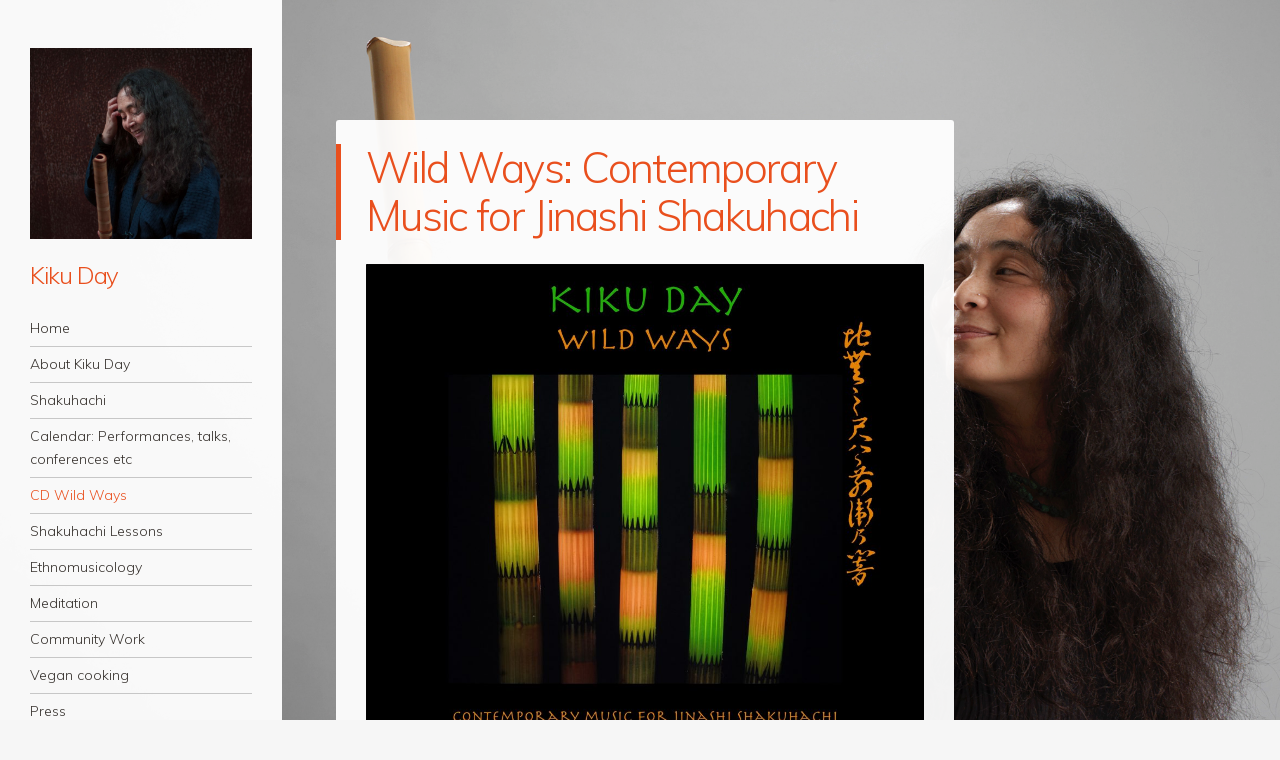

--- FILE ---
content_type: text/html; charset=UTF-8
request_url: http://www.kikuday.com/wildways/
body_size: 8184
content:
<!DOCTYPE html>
<html lang="en-US">
<head>
<meta charset="UTF-8" />
<meta name="viewport" content="width=device-width" />
<link rel="profile" href="http://gmpg.org/xfn/11" />
<link rel="pingback" href="http://www.kikuday.com/xmlrpc.php" />
<!--[if lt IE 9]>
<script src="http://www.kikuday.com/wp-content/themes/confit-wpcom/js/html5.js" type="text/javascript"></script>
<![endif]-->

<title>Wild Ways: Contemporary Music for Jinashi Shakuhachi &#8211; Kiku Day</title>
<meta name='robots' content='max-image-preview:large' />
<link rel='dns-prefetch' href='//www.kikuday.com' />
<link rel='dns-prefetch' href='//fonts.googleapis.com' />
<link rel="alternate" type="application/rss+xml" title="Kiku Day &raquo; Feed" href="http://www.kikuday.com/feed/" />
<link rel="alternate" type="application/rss+xml" title="Kiku Day &raquo; Comments Feed" href="http://www.kikuday.com/comments/feed/" />
<script type="text/javascript">
/* <![CDATA[ */
window._wpemojiSettings = {"baseUrl":"https:\/\/s.w.org\/images\/core\/emoji\/14.0.0\/72x72\/","ext":".png","svgUrl":"https:\/\/s.w.org\/images\/core\/emoji\/14.0.0\/svg\/","svgExt":".svg","source":{"concatemoji":"http:\/\/www.kikuday.com\/wp-includes\/js\/wp-emoji-release.min.js?ver=6.4.7"}};
/*! This file is auto-generated */
!function(i,n){var o,s,e;function c(e){try{var t={supportTests:e,timestamp:(new Date).valueOf()};sessionStorage.setItem(o,JSON.stringify(t))}catch(e){}}function p(e,t,n){e.clearRect(0,0,e.canvas.width,e.canvas.height),e.fillText(t,0,0);var t=new Uint32Array(e.getImageData(0,0,e.canvas.width,e.canvas.height).data),r=(e.clearRect(0,0,e.canvas.width,e.canvas.height),e.fillText(n,0,0),new Uint32Array(e.getImageData(0,0,e.canvas.width,e.canvas.height).data));return t.every(function(e,t){return e===r[t]})}function u(e,t,n){switch(t){case"flag":return n(e,"\ud83c\udff3\ufe0f\u200d\u26a7\ufe0f","\ud83c\udff3\ufe0f\u200b\u26a7\ufe0f")?!1:!n(e,"\ud83c\uddfa\ud83c\uddf3","\ud83c\uddfa\u200b\ud83c\uddf3")&&!n(e,"\ud83c\udff4\udb40\udc67\udb40\udc62\udb40\udc65\udb40\udc6e\udb40\udc67\udb40\udc7f","\ud83c\udff4\u200b\udb40\udc67\u200b\udb40\udc62\u200b\udb40\udc65\u200b\udb40\udc6e\u200b\udb40\udc67\u200b\udb40\udc7f");case"emoji":return!n(e,"\ud83e\udef1\ud83c\udffb\u200d\ud83e\udef2\ud83c\udfff","\ud83e\udef1\ud83c\udffb\u200b\ud83e\udef2\ud83c\udfff")}return!1}function f(e,t,n){var r="undefined"!=typeof WorkerGlobalScope&&self instanceof WorkerGlobalScope?new OffscreenCanvas(300,150):i.createElement("canvas"),a=r.getContext("2d",{willReadFrequently:!0}),o=(a.textBaseline="top",a.font="600 32px Arial",{});return e.forEach(function(e){o[e]=t(a,e,n)}),o}function t(e){var t=i.createElement("script");t.src=e,t.defer=!0,i.head.appendChild(t)}"undefined"!=typeof Promise&&(o="wpEmojiSettingsSupports",s=["flag","emoji"],n.supports={everything:!0,everythingExceptFlag:!0},e=new Promise(function(e){i.addEventListener("DOMContentLoaded",e,{once:!0})}),new Promise(function(t){var n=function(){try{var e=JSON.parse(sessionStorage.getItem(o));if("object"==typeof e&&"number"==typeof e.timestamp&&(new Date).valueOf()<e.timestamp+604800&&"object"==typeof e.supportTests)return e.supportTests}catch(e){}return null}();if(!n){if("undefined"!=typeof Worker&&"undefined"!=typeof OffscreenCanvas&&"undefined"!=typeof URL&&URL.createObjectURL&&"undefined"!=typeof Blob)try{var e="postMessage("+f.toString()+"("+[JSON.stringify(s),u.toString(),p.toString()].join(",")+"));",r=new Blob([e],{type:"text/javascript"}),a=new Worker(URL.createObjectURL(r),{name:"wpTestEmojiSupports"});return void(a.onmessage=function(e){c(n=e.data),a.terminate(),t(n)})}catch(e){}c(n=f(s,u,p))}t(n)}).then(function(e){for(var t in e)n.supports[t]=e[t],n.supports.everything=n.supports.everything&&n.supports[t],"flag"!==t&&(n.supports.everythingExceptFlag=n.supports.everythingExceptFlag&&n.supports[t]);n.supports.everythingExceptFlag=n.supports.everythingExceptFlag&&!n.supports.flag,n.DOMReady=!1,n.readyCallback=function(){n.DOMReady=!0}}).then(function(){return e}).then(function(){var e;n.supports.everything||(n.readyCallback(),(e=n.source||{}).concatemoji?t(e.concatemoji):e.wpemoji&&e.twemoji&&(t(e.twemoji),t(e.wpemoji)))}))}((window,document),window._wpemojiSettings);
/* ]]> */
</script>
<style id='wp-emoji-styles-inline-css' type='text/css'>

	img.wp-smiley, img.emoji {
		display: inline !important;
		border: none !important;
		box-shadow: none !important;
		height: 1em !important;
		width: 1em !important;
		margin: 0 0.07em !important;
		vertical-align: -0.1em !important;
		background: none !important;
		padding: 0 !important;
	}
</style>
<link rel='stylesheet' id='wp-block-library-css' href='http://www.kikuday.com/wp-includes/css/dist/block-library/style.min.css?ver=6.4.7' type='text/css' media='all' />
<style id='classic-theme-styles-inline-css' type='text/css'>
/*! This file is auto-generated */
.wp-block-button__link{color:#fff;background-color:#32373c;border-radius:9999px;box-shadow:none;text-decoration:none;padding:calc(.667em + 2px) calc(1.333em + 2px);font-size:1.125em}.wp-block-file__button{background:#32373c;color:#fff;text-decoration:none}
</style>
<style id='global-styles-inline-css' type='text/css'>
body{--wp--preset--color--black: #000000;--wp--preset--color--cyan-bluish-gray: #abb8c3;--wp--preset--color--white: #ffffff;--wp--preset--color--pale-pink: #f78da7;--wp--preset--color--vivid-red: #cf2e2e;--wp--preset--color--luminous-vivid-orange: #ff6900;--wp--preset--color--luminous-vivid-amber: #fcb900;--wp--preset--color--light-green-cyan: #7bdcb5;--wp--preset--color--vivid-green-cyan: #00d084;--wp--preset--color--pale-cyan-blue: #8ed1fc;--wp--preset--color--vivid-cyan-blue: #0693e3;--wp--preset--color--vivid-purple: #9b51e0;--wp--preset--gradient--vivid-cyan-blue-to-vivid-purple: linear-gradient(135deg,rgba(6,147,227,1) 0%,rgb(155,81,224) 100%);--wp--preset--gradient--light-green-cyan-to-vivid-green-cyan: linear-gradient(135deg,rgb(122,220,180) 0%,rgb(0,208,130) 100%);--wp--preset--gradient--luminous-vivid-amber-to-luminous-vivid-orange: linear-gradient(135deg,rgba(252,185,0,1) 0%,rgba(255,105,0,1) 100%);--wp--preset--gradient--luminous-vivid-orange-to-vivid-red: linear-gradient(135deg,rgba(255,105,0,1) 0%,rgb(207,46,46) 100%);--wp--preset--gradient--very-light-gray-to-cyan-bluish-gray: linear-gradient(135deg,rgb(238,238,238) 0%,rgb(169,184,195) 100%);--wp--preset--gradient--cool-to-warm-spectrum: linear-gradient(135deg,rgb(74,234,220) 0%,rgb(151,120,209) 20%,rgb(207,42,186) 40%,rgb(238,44,130) 60%,rgb(251,105,98) 80%,rgb(254,248,76) 100%);--wp--preset--gradient--blush-light-purple: linear-gradient(135deg,rgb(255,206,236) 0%,rgb(152,150,240) 100%);--wp--preset--gradient--blush-bordeaux: linear-gradient(135deg,rgb(254,205,165) 0%,rgb(254,45,45) 50%,rgb(107,0,62) 100%);--wp--preset--gradient--luminous-dusk: linear-gradient(135deg,rgb(255,203,112) 0%,rgb(199,81,192) 50%,rgb(65,88,208) 100%);--wp--preset--gradient--pale-ocean: linear-gradient(135deg,rgb(255,245,203) 0%,rgb(182,227,212) 50%,rgb(51,167,181) 100%);--wp--preset--gradient--electric-grass: linear-gradient(135deg,rgb(202,248,128) 0%,rgb(113,206,126) 100%);--wp--preset--gradient--midnight: linear-gradient(135deg,rgb(2,3,129) 0%,rgb(40,116,252) 100%);--wp--preset--font-size--small: 13px;--wp--preset--font-size--medium: 20px;--wp--preset--font-size--large: 36px;--wp--preset--font-size--x-large: 42px;--wp--preset--spacing--20: 0.44rem;--wp--preset--spacing--30: 0.67rem;--wp--preset--spacing--40: 1rem;--wp--preset--spacing--50: 1.5rem;--wp--preset--spacing--60: 2.25rem;--wp--preset--spacing--70: 3.38rem;--wp--preset--spacing--80: 5.06rem;--wp--preset--shadow--natural: 6px 6px 9px rgba(0, 0, 0, 0.2);--wp--preset--shadow--deep: 12px 12px 50px rgba(0, 0, 0, 0.4);--wp--preset--shadow--sharp: 6px 6px 0px rgba(0, 0, 0, 0.2);--wp--preset--shadow--outlined: 6px 6px 0px -3px rgba(255, 255, 255, 1), 6px 6px rgba(0, 0, 0, 1);--wp--preset--shadow--crisp: 6px 6px 0px rgba(0, 0, 0, 1);}:where(.is-layout-flex){gap: 0.5em;}:where(.is-layout-grid){gap: 0.5em;}body .is-layout-flow > .alignleft{float: left;margin-inline-start: 0;margin-inline-end: 2em;}body .is-layout-flow > .alignright{float: right;margin-inline-start: 2em;margin-inline-end: 0;}body .is-layout-flow > .aligncenter{margin-left: auto !important;margin-right: auto !important;}body .is-layout-constrained > .alignleft{float: left;margin-inline-start: 0;margin-inline-end: 2em;}body .is-layout-constrained > .alignright{float: right;margin-inline-start: 2em;margin-inline-end: 0;}body .is-layout-constrained > .aligncenter{margin-left: auto !important;margin-right: auto !important;}body .is-layout-constrained > :where(:not(.alignleft):not(.alignright):not(.alignfull)){max-width: var(--wp--style--global--content-size);margin-left: auto !important;margin-right: auto !important;}body .is-layout-constrained > .alignwide{max-width: var(--wp--style--global--wide-size);}body .is-layout-flex{display: flex;}body .is-layout-flex{flex-wrap: wrap;align-items: center;}body .is-layout-flex > *{margin: 0;}body .is-layout-grid{display: grid;}body .is-layout-grid > *{margin: 0;}:where(.wp-block-columns.is-layout-flex){gap: 2em;}:where(.wp-block-columns.is-layout-grid){gap: 2em;}:where(.wp-block-post-template.is-layout-flex){gap: 1.25em;}:where(.wp-block-post-template.is-layout-grid){gap: 1.25em;}.has-black-color{color: var(--wp--preset--color--black) !important;}.has-cyan-bluish-gray-color{color: var(--wp--preset--color--cyan-bluish-gray) !important;}.has-white-color{color: var(--wp--preset--color--white) !important;}.has-pale-pink-color{color: var(--wp--preset--color--pale-pink) !important;}.has-vivid-red-color{color: var(--wp--preset--color--vivid-red) !important;}.has-luminous-vivid-orange-color{color: var(--wp--preset--color--luminous-vivid-orange) !important;}.has-luminous-vivid-amber-color{color: var(--wp--preset--color--luminous-vivid-amber) !important;}.has-light-green-cyan-color{color: var(--wp--preset--color--light-green-cyan) !important;}.has-vivid-green-cyan-color{color: var(--wp--preset--color--vivid-green-cyan) !important;}.has-pale-cyan-blue-color{color: var(--wp--preset--color--pale-cyan-blue) !important;}.has-vivid-cyan-blue-color{color: var(--wp--preset--color--vivid-cyan-blue) !important;}.has-vivid-purple-color{color: var(--wp--preset--color--vivid-purple) !important;}.has-black-background-color{background-color: var(--wp--preset--color--black) !important;}.has-cyan-bluish-gray-background-color{background-color: var(--wp--preset--color--cyan-bluish-gray) !important;}.has-white-background-color{background-color: var(--wp--preset--color--white) !important;}.has-pale-pink-background-color{background-color: var(--wp--preset--color--pale-pink) !important;}.has-vivid-red-background-color{background-color: var(--wp--preset--color--vivid-red) !important;}.has-luminous-vivid-orange-background-color{background-color: var(--wp--preset--color--luminous-vivid-orange) !important;}.has-luminous-vivid-amber-background-color{background-color: var(--wp--preset--color--luminous-vivid-amber) !important;}.has-light-green-cyan-background-color{background-color: var(--wp--preset--color--light-green-cyan) !important;}.has-vivid-green-cyan-background-color{background-color: var(--wp--preset--color--vivid-green-cyan) !important;}.has-pale-cyan-blue-background-color{background-color: var(--wp--preset--color--pale-cyan-blue) !important;}.has-vivid-cyan-blue-background-color{background-color: var(--wp--preset--color--vivid-cyan-blue) !important;}.has-vivid-purple-background-color{background-color: var(--wp--preset--color--vivid-purple) !important;}.has-black-border-color{border-color: var(--wp--preset--color--black) !important;}.has-cyan-bluish-gray-border-color{border-color: var(--wp--preset--color--cyan-bluish-gray) !important;}.has-white-border-color{border-color: var(--wp--preset--color--white) !important;}.has-pale-pink-border-color{border-color: var(--wp--preset--color--pale-pink) !important;}.has-vivid-red-border-color{border-color: var(--wp--preset--color--vivid-red) !important;}.has-luminous-vivid-orange-border-color{border-color: var(--wp--preset--color--luminous-vivid-orange) !important;}.has-luminous-vivid-amber-border-color{border-color: var(--wp--preset--color--luminous-vivid-amber) !important;}.has-light-green-cyan-border-color{border-color: var(--wp--preset--color--light-green-cyan) !important;}.has-vivid-green-cyan-border-color{border-color: var(--wp--preset--color--vivid-green-cyan) !important;}.has-pale-cyan-blue-border-color{border-color: var(--wp--preset--color--pale-cyan-blue) !important;}.has-vivid-cyan-blue-border-color{border-color: var(--wp--preset--color--vivid-cyan-blue) !important;}.has-vivid-purple-border-color{border-color: var(--wp--preset--color--vivid-purple) !important;}.has-vivid-cyan-blue-to-vivid-purple-gradient-background{background: var(--wp--preset--gradient--vivid-cyan-blue-to-vivid-purple) !important;}.has-light-green-cyan-to-vivid-green-cyan-gradient-background{background: var(--wp--preset--gradient--light-green-cyan-to-vivid-green-cyan) !important;}.has-luminous-vivid-amber-to-luminous-vivid-orange-gradient-background{background: var(--wp--preset--gradient--luminous-vivid-amber-to-luminous-vivid-orange) !important;}.has-luminous-vivid-orange-to-vivid-red-gradient-background{background: var(--wp--preset--gradient--luminous-vivid-orange-to-vivid-red) !important;}.has-very-light-gray-to-cyan-bluish-gray-gradient-background{background: var(--wp--preset--gradient--very-light-gray-to-cyan-bluish-gray) !important;}.has-cool-to-warm-spectrum-gradient-background{background: var(--wp--preset--gradient--cool-to-warm-spectrum) !important;}.has-blush-light-purple-gradient-background{background: var(--wp--preset--gradient--blush-light-purple) !important;}.has-blush-bordeaux-gradient-background{background: var(--wp--preset--gradient--blush-bordeaux) !important;}.has-luminous-dusk-gradient-background{background: var(--wp--preset--gradient--luminous-dusk) !important;}.has-pale-ocean-gradient-background{background: var(--wp--preset--gradient--pale-ocean) !important;}.has-electric-grass-gradient-background{background: var(--wp--preset--gradient--electric-grass) !important;}.has-midnight-gradient-background{background: var(--wp--preset--gradient--midnight) !important;}.has-small-font-size{font-size: var(--wp--preset--font-size--small) !important;}.has-medium-font-size{font-size: var(--wp--preset--font-size--medium) !important;}.has-large-font-size{font-size: var(--wp--preset--font-size--large) !important;}.has-x-large-font-size{font-size: var(--wp--preset--font-size--x-large) !important;}
.wp-block-navigation a:where(:not(.wp-element-button)){color: inherit;}
:where(.wp-block-post-template.is-layout-flex){gap: 1.25em;}:where(.wp-block-post-template.is-layout-grid){gap: 1.25em;}
:where(.wp-block-columns.is-layout-flex){gap: 2em;}:where(.wp-block-columns.is-layout-grid){gap: 2em;}
.wp-block-pullquote{font-size: 1.5em;line-height: 1.6;}
</style>
<link rel='stylesheet' id='style-css' href='http://www.kikuday.com/wp-content/themes/confit-wpcom/style.css?ver=6.4.7' type='text/css' media='all' />
<link rel='stylesheet' id='confit-font-muli-css' href='https://fonts.googleapis.com/css?family=Muli:300,400,300italic,400italic' type='text/css' media='all' />
<link rel='stylesheet' id='confit-font-enriqueta-css' href='https://fonts.googleapis.com/css?family=Enriqueta:400,700&#038;subset=latin,latin-ext' type='text/css' media='all' />
<script type="text/javascript" src="http://www.kikuday.com/wp-includes/js/jquery/jquery.min.js?ver=3.7.1" id="jquery-core-js"></script>
<script type="text/javascript" src="http://www.kikuday.com/wp-includes/js/jquery/jquery-migrate.min.js?ver=3.4.1" id="jquery-migrate-js"></script>
<link rel="https://api.w.org/" href="http://www.kikuday.com/wp-json/" /><link rel="alternate" type="application/json" href="http://www.kikuday.com/wp-json/wp/v2/pages/1123" /><link rel="EditURI" type="application/rsd+xml" title="RSD" href="http://www.kikuday.com/xmlrpc.php?rsd" />
<meta name="generator" content="WordPress 6.4.7" />
<link rel="canonical" href="http://www.kikuday.com/wildways/" />
<link rel='shortlink' href='http://www.kikuday.com/?p=1123' />
<link rel="alternate" type="application/json+oembed" href="http://www.kikuday.com/wp-json/oembed/1.0/embed?url=http%3A%2F%2Fwww.kikuday.com%2Fwildways%2F" />
<link rel="alternate" type="text/xml+oembed" href="http://www.kikuday.com/wp-json/oembed/1.0/embed?url=http%3A%2F%2Fwww.kikuday.com%2Fwildways%2F&#038;format=xml" />
<style type="text/css" id="custom-background-css">
	body.custom-background { background-color: #f6f6f6; background-image: url('http://www.kikuday.com/wp-content/uploads/2019/10/2477-copy-1.jpg'); background-repeat: repeat; background-position: top left; background-attachment: scroll; }
	</style>
</head>

<body class="page-template-default page page-id-1123 custom-background group-blog">

<div id="wrapper">
	<div id="page" class="hfeed site">
				<header id="masthead" class="site-header" role="banner">

							<div class="header-image">
					<a href="http://www.kikuday.com/" title="Kiku Day" rel="home">
						<img src="http://www.kikuday.com/wp-content/uploads/2019/10/cropped-Kiku-w-flute-front-of-VK-gate-colour.jpg" width="1500" height="1293" alt="" />
					</a>
				</div>
			
			
			<hgroup>
				<h1 class="site-title"><a href="http://www.kikuday.com/" title="Kiku Day" rel="home">Kiku Day</a></h1>
				<h2 class="site-description"></h2>
			</hgroup>

			<nav role="navigation" class="site-navigation main-navigation">
				<h1 class="assistive-text">Navigation</h1>
				<div class="assistive-text skip-link"><a href="#content" title="Skip to content">Skip to content</a></div>

				<div class="menu-about-kiku-day-container"><ul id="menu-about-kiku-day" class="menu"><li id="menu-item-243" class="menu-item menu-item-type-custom menu-item-object-custom menu-item-243"><a href="/">Home</a></li>
<li id="menu-item-638" class="menu-item menu-item-type-post_type menu-item-object-page menu-item-638"><a href="http://www.kikuday.com/about-kiku-day/">About Kiku Day</a></li>
<li id="menu-item-640" class="menu-item menu-item-type-post_type menu-item-object-page menu-item-has-children menu-item-640"><a href="http://www.kikuday.com/shakuhachi/">Shakuhachi</a>
<ul class="sub-menu">
	<li id="menu-item-661" class="menu-item menu-item-type-post_type menu-item-object-page menu-item-661"><a href="http://www.kikuday.com/the-instrument-and-its-history/">The instrument and its history</a></li>
	<li id="menu-item-659" class="menu-item menu-item-type-post_type menu-item-object-page menu-item-659"><a href="http://www.kikuday.com/zensabo/">Zensabō</a></li>
	<li id="menu-item-2057" class="menu-item menu-item-type-post_type menu-item-object-page menu-item-2057"><a href="http://www.kikuday.com/fuke-myoan-shakuhachi/">Fuke Myōan Shakuhachi</a></li>
	<li id="menu-item-658" class="menu-item menu-item-type-post_type menu-item-object-page menu-item-658"><a href="http://www.kikuday.com/audio-video/">Audio &#038; video</a></li>
	<li id="menu-item-657" class="menu-item menu-item-type-post_type menu-item-object-page menu-item-657"><a href="http://www.kikuday.com/new-music-improvisation/">New Music &#038; Improvisation</a></li>
	<li id="menu-item-775" class="menu-item menu-item-type-post_type menu-item-object-page menu-item-775"><a href="http://www.kikuday.com/cd/">Recordings</a></li>
</ul>
</li>
<li id="menu-item-1491" class="menu-item menu-item-type-post_type menu-item-object-page menu-item-1491"><a href="http://www.kikuday.com/performances/">Calendar: Performances, talks, conferences etc</a></li>
<li id="menu-item-1125" class="menu-item menu-item-type-post_type menu-item-object-page current-menu-item page_item page-item-1123 current_page_item menu-item-1125"><a href="http://www.kikuday.com/wildways/" aria-current="page">CD Wild Ways</a></li>
<li id="menu-item-660" class="menu-item menu-item-type-post_type menu-item-object-page menu-item-660"><a href="http://www.kikuday.com/shakuhachi-lessons/">Shakuhachi Lessons</a></li>
<li id="menu-item-637" class="menu-item menu-item-type-post_type menu-item-object-page menu-item-has-children menu-item-637"><a href="http://www.kikuday.com/ethnomusicology/">Ethnomusicology</a>
<ul class="sub-menu">
	<li id="menu-item-670" class="menu-item menu-item-type-post_type menu-item-object-page menu-item-670"><a href="http://www.kikuday.com/what-is-ethnomusicology/">What is Ethnomusicology</a></li>
	<li id="menu-item-669" class="menu-item menu-item-type-post_type menu-item-object-page menu-item-669"><a href="http://www.kikuday.com/research-projects/">Research Projects</a></li>
	<li id="menu-item-668" class="menu-item menu-item-type-post_type menu-item-object-page menu-item-668"><a href="http://www.kikuday.com/publications/">Publications</a></li>
</ul>
</li>
<li id="menu-item-636" class="menu-item menu-item-type-post_type menu-item-object-page menu-item-has-children menu-item-636"><a href="http://www.kikuday.com/meditation/">Meditation</a>
<ul class="sub-menu">
	<li id="menu-item-676" class="menu-item menu-item-type-post_type menu-item-object-page menu-item-676"><a href="http://www.kikuday.com/my-background/">My background</a></li>
	<li id="menu-item-675" class="menu-item menu-item-type-post_type menu-item-object-page menu-item-675"><a href="http://www.kikuday.com/shakuhachi-meditation/">Shakuhachi &#038; Meditation</a></li>
	<li id="menu-item-796" class="menu-item menu-item-type-post_type menu-item-object-page menu-item-796"><a href="http://www.kikuday.com/pilgrimage/">Pilgrimage</a></li>
	<li id="menu-item-981" class="menu-item menu-item-type-post_type menu-item-object-page menu-item-981"><a href="http://www.kikuday.com/concert-series-at-the-meditation-centre/">Concert Series at the Meditation Centre</a></li>
</ul>
</li>
<li id="menu-item-1217" class="menu-item menu-item-type-post_type menu-item-object-page menu-item-1217"><a href="http://www.kikuday.com/community-work/">Community Work</a></li>
<li id="menu-item-678" class="menu-item menu-item-type-post_type menu-item-object-page menu-item-678"><a href="http://www.kikuday.com/vegan-cooking/">Vegan cooking</a></li>
<li id="menu-item-720" class="menu-item menu-item-type-post_type menu-item-object-page menu-item-720"><a href="http://www.kikuday.com/press/">Press</a></li>
<li id="menu-item-635" class="menu-item menu-item-type-post_type menu-item-object-page menu-item-635"><a href="http://www.kikuday.com/contact/">Contact</a></li>
<li id="menu-item-886" class="menu-item menu-item-type-post_type menu-item-object-page menu-item-886"><a href="http://www.kikuday.com/links/">Links</a></li>
</ul></div>			</nav><!-- .site-navigation .main-navigation -->
		</header><!-- #masthead .site-header -->

		<div id="main" class="site-main">

		<div id="primary" class="content-area">
			<div id="content" class="site-content" role="main">

				
					
<article id="post-1123" class="post-1123 page type-page status-publish hentry">
	<header class="entry-header">
		<h1 class="entry-title">Wild Ways: Contemporary Music for Jinashi Shakuhachi</h1>
	</header><!-- .entry-header -->

	<div class="entry-content">
		
<figure class="wp-block-image size-large"><img fetchpriority="high" decoding="async" width="1024" height="921" src="http://www.kikuday.com/wp-content/uploads/2020/06/Bzmk0ZNw-1024x921.jpeg" alt="" class="wp-image-1148" srcset="http://www.kikuday.com/wp-content/uploads/2020/06/Bzmk0ZNw-1024x921.jpeg 1024w, http://www.kikuday.com/wp-content/uploads/2020/06/Bzmk0ZNw-300x270.jpeg 300w, http://www.kikuday.com/wp-content/uploads/2020/06/Bzmk0ZNw-768x690.jpeg 768w, http://www.kikuday.com/wp-content/uploads/2020/06/Bzmk0ZNw-1536x1381.jpeg 1536w, http://www.kikuday.com/wp-content/uploads/2020/06/Bzmk0ZNw-2048x1841.jpeg 2048w, http://www.kikuday.com/wp-content/uploads/2020/06/Bzmk0ZNw-1139x1024.jpeg 1139w, http://www.kikuday.com/wp-content/uploads/2020/06/Bzmk0ZNw-618x556.jpeg 618w, http://www.kikuday.com/wp-content/uploads/2020/06/Bzmk0ZNw-444x399.jpeg 444w" sizes="(max-width: 1024px) 100vw, 1024px" /></figure>



<p>This CD is the first under my name. It consists of five pieces written by five different composers. <br><strong>Night Flying Winter Cranes</strong>. Mogens Christensen (2009) for shakuhachi<br>and electronics<br><strong>Wild Ways</strong>. Roxanna Panufnik (2007) for shakuhachi and double choir (The<br>                                     Copenhagen Camerata Choir directed by Jacob Hultberg<br>                                     Movement 1: Crazy Cloud<br>                                     Movement 2: Love Song<br>                                     Movement 3: Autumn Light<br><strong>Nota Bene</strong>. Yumi Hara Cawkwell (2007) for shakuhachi and clavichord<br><strong>Sinubi</strong>. TAKAHASHI Yuji (2007) for solo shakuhachi<br><strong>Woman with Jinashi Shakuhachi</strong>. Frank Denyer (2009) for solo <br>                                   shakuhachi<br> </p>
			</div><!-- .entry-content -->

	<footer class="entry-meta">
					</footer>
</article><!-- #post-1123 -->

					
				
			</div><!-- #content .site-content -->
		</div><!-- #primary .content-area -->


		</div><!-- #main .site-main -->

		
		<div id="secondary" class="widget-area" role="complementary">
						<aside id="search-2" class="widget widget_search">	<form method="get" id="searchform" action="http://www.kikuday.com/" role="search">
		<label for="s" class="assistive-text">Search</label>
		<input type="text" class="field" name="s" value="" id="s" placeholder="Search &hellip;" />
		<input type="submit" class="submit" name="submit" id="searchsubmit" value="Search" />
	</form>
</aside>
		<aside id="recent-posts-2" class="widget widget_recent_entries">
		<h1 class="widget-title">Recent Posts</h1>
		<ul>
											<li>
					<a href="http://www.kikuday.com/school-concerts/">School concerts</a>
									</li>
											<li>
					<a href="http://www.kikuday.com/saying-goodbye-and-celebrating-david-hughes-life/">Saying goodbye and celebrating David Hughes&#8217; life</a>
									</li>
											<li>
					<a href="http://www.kikuday.com/summer-jazz-festival-in-copenhagen/">Summer Jazz Festival in Copenhagen</a>
									</li>
											<li>
					<a href="http://www.kikuday.com/finland-2025/">Finland 2025</a>
									</li>
											<li>
					<a href="http://www.kikuday.com/world-shakuhachi-festival-2025-in-texas/">World Shakuhachi Festival 2025 in Texas</a>
									</li>
					</ul>

		</aside><aside id="archives-2" class="widget widget_archive"><h1 class="widget-title">Archives</h1>		<label class="screen-reader-text" for="archives-dropdown-2">Archives</label>
		<select id="archives-dropdown-2" name="archive-dropdown">
			
			<option value="">Select Month</option>
				<option value='http://www.kikuday.com/2025/09/'> September 2025 </option>
	<option value='http://www.kikuday.com/2025/02/'> February 2025 </option>
	<option value='http://www.kikuday.com/2024/10/'> October 2024 </option>
	<option value='http://www.kikuday.com/2024/09/'> September 2024 </option>
	<option value='http://www.kikuday.com/2024/08/'> August 2024 </option>
	<option value='http://www.kikuday.com/2024/02/'> February 2024 </option>
	<option value='http://www.kikuday.com/2024/01/'> January 2024 </option>
	<option value='http://www.kikuday.com/2023/12/'> December 2023 </option>
	<option value='http://www.kikuday.com/2023/11/'> November 2023 </option>
	<option value='http://www.kikuday.com/2023/10/'> October 2023 </option>
	<option value='http://www.kikuday.com/2023/09/'> September 2023 </option>
	<option value='http://www.kikuday.com/2023/08/'> August 2023 </option>
	<option value='http://www.kikuday.com/2023/07/'> July 2023 </option>
	<option value='http://www.kikuday.com/2023/06/'> June 2023 </option>
	<option value='http://www.kikuday.com/2023/05/'> May 2023 </option>
	<option value='http://www.kikuday.com/2023/03/'> March 2023 </option>
	<option value='http://www.kikuday.com/2023/02/'> February 2023 </option>
	<option value='http://www.kikuday.com/2023/01/'> January 2023 </option>
	<option value='http://www.kikuday.com/2022/12/'> December 2022 </option>
	<option value='http://www.kikuday.com/2022/09/'> September 2022 </option>
	<option value='http://www.kikuday.com/2022/08/'> August 2022 </option>
	<option value='http://www.kikuday.com/2022/07/'> July 2022 </option>
	<option value='http://www.kikuday.com/2022/06/'> June 2022 </option>
	<option value='http://www.kikuday.com/2022/05/'> May 2022 </option>
	<option value='http://www.kikuday.com/2022/03/'> March 2022 </option>
	<option value='http://www.kikuday.com/2022/02/'> February 2022 </option>
	<option value='http://www.kikuday.com/2022/01/'> January 2022 </option>
	<option value='http://www.kikuday.com/2021/11/'> November 2021 </option>
	<option value='http://www.kikuday.com/2021/06/'> June 2021 </option>
	<option value='http://www.kikuday.com/2021/03/'> March 2021 </option>
	<option value='http://www.kikuday.com/2021/02/'> February 2021 </option>
	<option value='http://www.kikuday.com/2020/12/'> December 2020 </option>
	<option value='http://www.kikuday.com/2020/11/'> November 2020 </option>
	<option value='http://www.kikuday.com/2020/10/'> October 2020 </option>
	<option value='http://www.kikuday.com/2020/09/'> September 2020 </option>
	<option value='http://www.kikuday.com/2020/08/'> August 2020 </option>
	<option value='http://www.kikuday.com/2020/07/'> July 2020 </option>
	<option value='http://www.kikuday.com/2020/06/'> June 2020 </option>
	<option value='http://www.kikuday.com/2020/03/'> March 2020 </option>
	<option value='http://www.kikuday.com/2020/02/'> February 2020 </option>
	<option value='http://www.kikuday.com/2019/11/'> November 2019 </option>
	<option value='http://www.kikuday.com/2019/10/'> October 2019 </option>
	<option value='http://www.kikuday.com/2019/01/'> January 2019 </option>
	<option value='http://www.kikuday.com/2018/12/'> December 2018 </option>
	<option value='http://www.kikuday.com/2014/03/'> March 2014 </option>
	<option value='http://www.kikuday.com/2014/01/'> January 2014 </option>
	<option value='http://www.kikuday.com/2013/08/'> August 2013 </option>
	<option value='http://www.kikuday.com/2013/06/'> June 2013 </option>

		</select>

			<script type="text/javascript">
/* <![CDATA[ */

(function() {
	var dropdown = document.getElementById( "archives-dropdown-2" );
	function onSelectChange() {
		if ( dropdown.options[ dropdown.selectedIndex ].value !== '' ) {
			document.location.href = this.options[ this.selectedIndex ].value;
		}
	}
	dropdown.onchange = onSelectChange;
})();

/* ]]> */
</script>
</aside>		</div><!-- #secondary .widget-area -->

		<footer id="colophon" class="site-footer" role="contentinfo">
			<div class="site-info">
								<a href="http://wordpress.org/" title="A Semantic Personal Publishing Platform" rel="generator">Proudly powered by WordPress</a>
				<span class="sep"> | </span>
				Theme: Confit by <a href="https://wordpress.com/themes/" rel="designer">WordPress.com</a>.			</div><!-- .site-info -->
		</footer><!-- #colophon .site-footer -->
	</div><!-- #page .hfeed .site -->
</div><!-- #wrapper -->
<script type="text/javascript" src="http://www.kikuday.com/wp-content/themes/confit-wpcom/js/small-menu.js?ver=20120926" id="small-menu-js"></script>

</body>
</html>